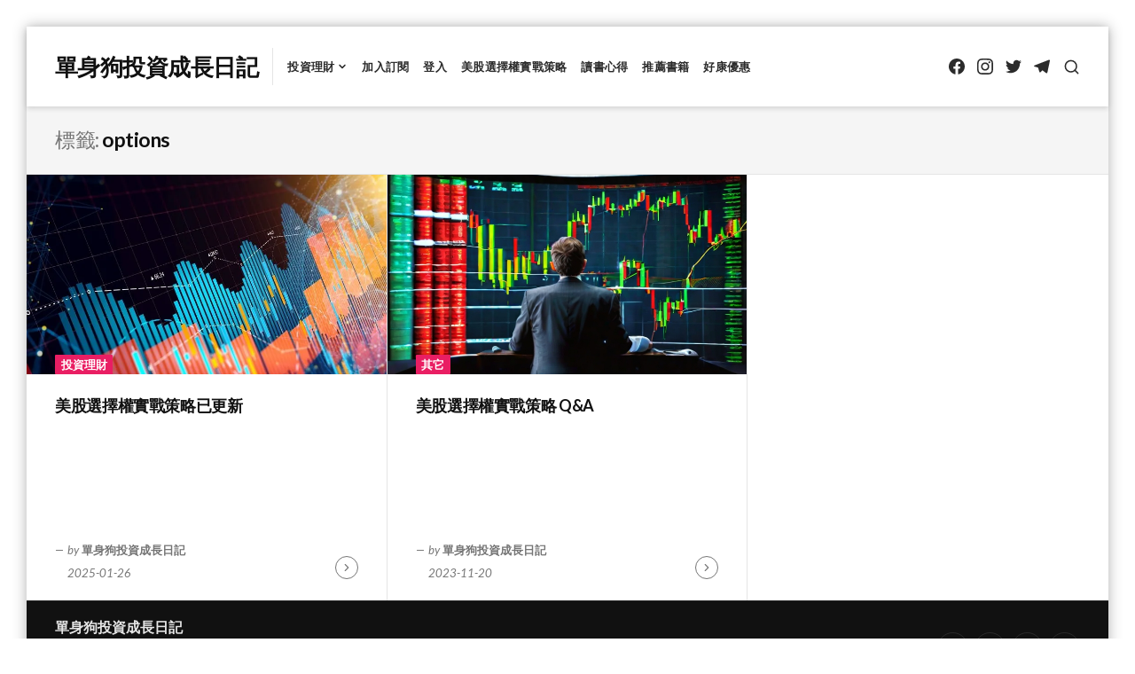

--- FILE ---
content_type: application/javascript; charset=UTF-8
request_url: https://singledoggy.investments/_static/??-eJydkOsKgiEMhm+oJRUR34/oWjys2pennBLdfbMTFUQQKGP4+LxOdcpA0frmkNUo69iwnO8FAu2KrjgNFKcjT5TANsWKsars244iqz05BO2EAKOLbEYHKUJjLFCSF21uxpPt9t8w3OBvaZ4OaGqEXsG0WlN80W/LFXffbmdNDgIGI2ncDNtCuVKSE82MlZ8O+EfSx5F3aNdHenSO2KYmRpv6D3/kSAy8ERK6CevZajmbD6vFsLgABC+bLQ==
body_size: 13580
content:
/*! jQuery Migrate v3.3.2 | (c) OpenJS Foundation and other contributors | jquery.org/license */
"undefined"==typeof jQuery.migrateMute&&(jQuery.migrateMute=!0),function(t){"use strict";"function"==typeof define&&define.amd?define(["jquery"],function(e){return t(e,window)}):"object"==typeof module&&module.exports?module.exports=t(require("jquery"),window):t(jQuery,window)}(function(s,n){"use strict";function e(e){return 0<=function(e,t){for(var r=/^(\d+)\.(\d+)\.(\d+)/,n=r.exec(e)||[],o=r.exec(t)||[],i=1;i<=3;i++){if(+o[i]<+n[i])return 1;if(+n[i]<+o[i])return-1}return 0}(s.fn.jquery,e)}s.migrateVersion="3.3.2",n.console&&n.console.log&&(s&&e("3.0.0")||n.console.log("JQMIGRATE: jQuery 3.0.0+ REQUIRED"),s.migrateWarnings&&n.console.log("JQMIGRATE: Migrate plugin loaded multiple times"),n.console.log("JQMIGRATE: Migrate is installed"+(s.migrateMute?"":" with logging active")+", version "+s.migrateVersion));var r={};function u(e){var t=n.console;s.migrateDeduplicateWarnings&&r[e]||(r[e]=!0,s.migrateWarnings.push(e),t&&t.warn&&!s.migrateMute&&(t.warn("JQMIGRATE: "+e),s.migrateTrace&&t.trace&&t.trace()))}function t(e,t,r,n){Object.defineProperty(e,t,{configurable:!0,enumerable:!0,get:function(){return u(n),r},set:function(e){u(n),r=e}})}function o(e,t,r,n){e[t]=function(){return u(n),r.apply(this,arguments)}}s.migrateDeduplicateWarnings=!0,s.migrateWarnings=[],void 0===s.migrateTrace&&(s.migrateTrace=!0),s.migrateReset=function(){r={},s.migrateWarnings.length=0},"BackCompat"===n.document.compatMode&&u("jQuery is not compatible with Quirks Mode");var i,a,c,d={},l=s.fn.init,p=s.find,f=/\[(\s*[-\w]+\s*)([~|^$*]?=)\s*([-\w#]*?#[-\w#]*)\s*\]/,y=/\[(\s*[-\w]+\s*)([~|^$*]?=)\s*([-\w#]*?#[-\w#]*)\s*\]/g,m=/^[\s\uFEFF\xA0]+|[\s\uFEFF\xA0]+$/g;for(i in s.fn.init=function(e){var t=Array.prototype.slice.call(arguments);return"string"==typeof e&&"#"===e&&(u("jQuery( '#' ) is not a valid selector"),t[0]=[]),l.apply(this,t)},s.fn.init.prototype=s.fn,s.find=function(t){var r=Array.prototype.slice.call(arguments);if("string"==typeof t&&f.test(t))try{n.document.querySelector(t)}catch(e){t=t.replace(y,function(e,t,r,n){return"["+t+r+'"'+n+'"]'});try{n.document.querySelector(t),u("Attribute selector with '#' must be quoted: "+r[0]),r[0]=t}catch(e){u("Attribute selector with '#' was not fixed: "+r[0])}}return p.apply(this,r)},p)Object.prototype.hasOwnProperty.call(p,i)&&(s.find[i]=p[i]);o(s.fn,"size",function(){return this.length},"jQuery.fn.size() is deprecated and removed; use the .length property"),o(s,"parseJSON",function(){return JSON.parse.apply(null,arguments)},"jQuery.parseJSON is deprecated; use JSON.parse"),o(s,"holdReady",s.holdReady,"jQuery.holdReady is deprecated"),o(s,"unique",s.uniqueSort,"jQuery.unique is deprecated; use jQuery.uniqueSort"),t(s.expr,"filters",s.expr.pseudos,"jQuery.expr.filters is deprecated; use jQuery.expr.pseudos"),t(s.expr,":",s.expr.pseudos,"jQuery.expr[':'] is deprecated; use jQuery.expr.pseudos"),e("3.1.1")&&o(s,"trim",function(e){return null==e?"":(e+"").replace(m,"")},"jQuery.trim is deprecated; use String.prototype.trim"),e("3.2.0")&&(o(s,"nodeName",function(e,t){return e.nodeName&&e.nodeName.toLowerCase()===t.toLowerCase()},"jQuery.nodeName is deprecated"),o(s,"isArray",Array.isArray,"jQuery.isArray is deprecated; use Array.isArray")),e("3.3.0")&&(o(s,"isNumeric",function(e){var t=typeof e;return("number"==t||"string"==t)&&!isNaN(e-parseFloat(e))},"jQuery.isNumeric() is deprecated"),s.each("Boolean Number String Function Array Date RegExp Object Error Symbol".split(" "),function(e,t){d["[object "+t+"]"]=t.toLowerCase()}),o(s,"type",function(e){return null==e?e+"":"object"==typeof e||"function"==typeof e?d[Object.prototype.toString.call(e)]||"object":typeof e},"jQuery.type is deprecated"),o(s,"isFunction",function(e){return"function"==typeof e},"jQuery.isFunction() is deprecated"),o(s,"isWindow",function(e){return null!=e&&e===e.window},"jQuery.isWindow() is deprecated")),s.ajax&&(a=s.ajax,c=/(=)\?(?=&|$)|\?\?/,s.ajax=function(){var e=a.apply(this,arguments);return e.promise&&(o(e,"success",e.done,"jQXHR.success is deprecated and removed"),o(e,"error",e.fail,"jQXHR.error is deprecated and removed"),o(e,"complete",e.always,"jQXHR.complete is deprecated and removed")),e},e("4.0.0")||s.ajaxPrefilter("+json",function(e){!1!==e.jsonp&&(c.test(e.url)||"string"==typeof e.data&&0===(e.contentType||"").indexOf("application/x-www-form-urlencoded")&&c.test(e.data))&&u("JSON-to-JSONP auto-promotion is deprecated")}));var g=s.fn.removeAttr,h=s.fn.toggleClass,v=/\S+/g;function j(e){return e.replace(/-([a-z])/g,function(e,t){return t.toUpperCase()})}s.fn.removeAttr=function(e){var r=this;return s.each(e.match(v),function(e,t){s.expr.match.bool.test(t)&&(u("jQuery.fn.removeAttr no longer sets boolean properties: "+t),r.prop(t,!1))}),g.apply(this,arguments)};var Q,b=!(s.fn.toggleClass=function(t){return void 0!==t&&"boolean"!=typeof t?h.apply(this,arguments):(u("jQuery.fn.toggleClass( boolean ) is deprecated"),this.each(function(){var e=this.getAttribute&&this.getAttribute("class")||"";e&&s.data(this,"__className__",e),this.setAttribute&&this.setAttribute("class",!e&&!1!==t&&s.data(this,"__className__")||"")}))}),w=/^[a-z]/,x=/^(?:Border(?:Top|Right|Bottom|Left)?(?:Width|)|(?:Margin|Padding)?(?:Top|Right|Bottom|Left)?|(?:Min|Max)?(?:Width|Height))$/;s.swap&&s.each(["height","width","reliableMarginRight"],function(e,t){var r=s.cssHooks[t]&&s.cssHooks[t].get;r&&(s.cssHooks[t].get=function(){var e;return b=!0,e=r.apply(this,arguments),b=!1,e})}),s.swap=function(e,t,r,n){var o,i,a={};for(i in b||u("jQuery.swap() is undocumented and deprecated"),t)a[i]=e.style[i],e.style[i]=t[i];for(i in o=r.apply(e,n||[]),t)e.style[i]=a[i];return o},e("3.4.0")&&"undefined"!=typeof Proxy&&(s.cssProps=new Proxy(s.cssProps||{},{set:function(){return u("JQMIGRATE: jQuery.cssProps is deprecated"),Reflect.set.apply(this,arguments)}})),s.cssNumber||(s.cssNumber={}),Q=s.fn.css,s.fn.css=function(e,t){var r,n,o=this;return e&&"object"==typeof e&&!Array.isArray(e)?(s.each(e,function(e,t){s.fn.css.call(o,e,t)}),this):("number"==typeof t&&(r=j(e),n=r,w.test(n)&&x.test(n[0].toUpperCase()+n.slice(1))||s.cssNumber[r]||u('Number-typed values are deprecated for jQuery.fn.css( "'+e+'", value )')),Q.apply(this,arguments))};var A,k,S,M,N=s.data;s.data=function(e,t,r){var n,o,i;if(t&&"object"==typeof t&&2===arguments.length){for(i in n=s.hasData(e)&&N.call(this,e),o={},t)i!==j(i)?(u("jQuery.data() always sets/gets camelCased names: "+i),n[i]=t[i]):o[i]=t[i];return N.call(this,e,o),t}return t&&"string"==typeof t&&t!==j(t)&&(n=s.hasData(e)&&N.call(this,e))&&t in n?(u("jQuery.data() always sets/gets camelCased names: "+t),2<arguments.length&&(n[t]=r),n[t]):N.apply(this,arguments)},s.fx&&(S=s.Tween.prototype.run,M=function(e){return e},s.Tween.prototype.run=function(){1<s.easing[this.easing].length&&(u("'jQuery.easing."+this.easing.toString()+"' should use only one argument"),s.easing[this.easing]=M),S.apply(this,arguments)},A=s.fx.interval||13,k="jQuery.fx.interval is deprecated",n.requestAnimationFrame&&Object.defineProperty(s.fx,"interval",{configurable:!0,enumerable:!0,get:function(){return n.document.hidden||u(k),A},set:function(e){u(k),A=e}}));var R=s.fn.load,H=s.event.add,C=s.event.fix;s.event.props=[],s.event.fixHooks={},t(s.event.props,"concat",s.event.props.concat,"jQuery.event.props.concat() is deprecated and removed"),s.event.fix=function(e){var t,r=e.type,n=this.fixHooks[r],o=s.event.props;if(o.length){u("jQuery.event.props are deprecated and removed: "+o.join());while(o.length)s.event.addProp(o.pop())}if(n&&!n._migrated_&&(n._migrated_=!0,u("jQuery.event.fixHooks are deprecated and removed: "+r),(o=n.props)&&o.length))while(o.length)s.event.addProp(o.pop());return t=C.call(this,e),n&&n.filter?n.filter(t,e):t},s.event.add=function(e,t){return e===n&&"load"===t&&"complete"===n.document.readyState&&u("jQuery(window).on('load'...) called after load event occurred"),H.apply(this,arguments)},s.each(["load","unload","error"],function(e,t){s.fn[t]=function(){var e=Array.prototype.slice.call(arguments,0);return"load"===t&&"string"==typeof e[0]?R.apply(this,e):(u("jQuery.fn."+t+"() is deprecated"),e.splice(0,0,t),arguments.length?this.on.apply(this,e):(this.triggerHandler.apply(this,e),this))}}),s.each("blur focus focusin focusout resize scroll click dblclick mousedown mouseup mousemove mouseover mouseout mouseenter mouseleave change select submit keydown keypress keyup contextmenu".split(" "),function(e,r){s.fn[r]=function(e,t){return u("jQuery.fn."+r+"() event shorthand is deprecated"),0<arguments.length?this.on(r,null,e,t):this.trigger(r)}}),s(function(){s(n.document).triggerHandler("ready")}),s.event.special.ready={setup:function(){this===n.document&&u("'ready' event is deprecated")}},s.fn.extend({bind:function(e,t,r){return u("jQuery.fn.bind() is deprecated"),this.on(e,null,t,r)},unbind:function(e,t){return u("jQuery.fn.unbind() is deprecated"),this.off(e,null,t)},delegate:function(e,t,r,n){return u("jQuery.fn.delegate() is deprecated"),this.on(t,e,r,n)},undelegate:function(e,t,r){return u("jQuery.fn.undelegate() is deprecated"),1===arguments.length?this.off(e,"**"):this.off(t,e||"**",r)},hover:function(e,t){return u("jQuery.fn.hover() is deprecated"),this.on("mouseenter",e).on("mouseleave",t||e)}});function T(e){var t=n.document.implementation.createHTMLDocument("");return t.body.innerHTML=e,t.body&&t.body.innerHTML}function P(e){var t=e.replace(O,"<$1></$2>");t!==e&&T(e)!==T(t)&&u("HTML tags must be properly nested and closed: "+e)}var O=/<(?!area|br|col|embed|hr|img|input|link|meta|param)(([a-z][^\/\0>\x20\t\r\n\f]*)[^>]*)\/>/gi,q=s.htmlPrefilter;s.UNSAFE_restoreLegacyHtmlPrefilter=function(){s.htmlPrefilter=function(e){return P(e),e.replace(O,"<$1></$2>")}},s.htmlPrefilter=function(e){return P(e),q(e)};var D,_=s.fn.offset;s.fn.offset=function(){var e=this[0];return!e||e.nodeType&&e.getBoundingClientRect?_.apply(this,arguments):(u("jQuery.fn.offset() requires a valid DOM element"),arguments.length?this:void 0)},s.ajax&&(D=s.param,s.param=function(e,t){var r=s.ajaxSettings&&s.ajaxSettings.traditional;return void 0===t&&r&&(u("jQuery.param() no longer uses jQuery.ajaxSettings.traditional"),t=r),D.call(this,e,t)});var E,F,J=s.fn.andSelf||s.fn.addBack;return s.fn.andSelf=function(){return u("jQuery.fn.andSelf() is deprecated and removed, use jQuery.fn.addBack()"),J.apply(this,arguments)},s.Deferred&&(E=s.Deferred,F=[["resolve","done",s.Callbacks("once memory"),s.Callbacks("once memory"),"resolved"],["reject","fail",s.Callbacks("once memory"),s.Callbacks("once memory"),"rejected"],["notify","progress",s.Callbacks("memory"),s.Callbacks("memory")]],s.Deferred=function(e){var i=E(),a=i.promise();return i.pipe=a.pipe=function(){var o=arguments;return u("deferred.pipe() is deprecated"),s.Deferred(function(n){s.each(F,function(e,t){var r="function"==typeof o[e]&&o[e];i[t[1]](function(){var e=r&&r.apply(this,arguments);e&&"function"==typeof e.promise?e.promise().done(n.resolve).fail(n.reject).progress(n.notify):n[t[0]+"With"](this===a?n.promise():this,r?[e]:arguments)})}),o=null}).promise()},e&&e.call(i,i),i},s.Deferred.exceptionHook=E.exceptionHook),s});
;
(function( $ ) {
	'use strict';

	/**
	 * All of the code for your public-facing JavaScript source
	 * should reside in this file.
	 *
	 * Note: It has been assumed you will write jQuery code here, so the
	 * $ function reference has been prepared for usage within the scope
	 * of this function.
	 *
	 * This enables you to define handlers, for when the DOM is ready:
	 *
	 * $(function() {
	 *
	 * });
	 *
	 * When the window is loaded:
	 *
	 * $( window ).load(function() {
	 *
	 * });
	 *
	 * ...and/or other possibilities.
	 *
	 * Ideally, it is not considered best practise to attach more than a
	 * single DOM-ready or window-load handler for a particular page.
	 * Although scripts in the WordPress core, Plugins and Themes may be
	 * practising this, we should strive to set a better example in our own work.
	 */

})( jQuery );
;
// Init LikeBtn
(function(d, e, s) {
    /// Load script if it has not been loaded in footer
    if (typeof(likebtn_wl) == "undefined") {
        a = d.createElement(e);
        m = d.getElementsByTagName(e)[0];
        a.async = 1;
        a.src = s;
        m.parentNode.insertBefore(a, m);
    }
    likebtn_init();
})(document, 'script', '//w.likebtn.com/js/w/widget.js');

function likebtn_init()
{
    if (typeof(LikeBtn) != "undefined") {
        LikeBtn.init();
    }
    setTimeout(likebtn_init, 250);
}

// Call ajax handler and custom event handler if set
function likebtn_eh(event)
{
    var old_type = 0;

    // Call custom event_handler if set
    if (event.wrapper) {
        var custom_eh = event.wrapper.getAttribute('data-custom_eh');
        if (custom_eh) {
            var callback = window[custom_eh];
            if (typeof(callback) === 'function') {
                try {
                    callback(event);
                } catch(e) {
                    likebtn_log("Error occured calling event handler function '" + custom_eh + "': " + e.message);
                }
            }
        }
    }

    var modal_content = event.wrapper.getAttribute('data-clk_modal');
    if (event.type === "likebtn.click" && modal_content) {
        likebtn_modal(modal_content);
        return;
    }

    // Do not send ajax request if proxy request is being sent
    if (typeof(event.settings.prx) !== "undefined" && event.settings.prx) {
        return;
    }

    var type = 0;

    if (event.type === "likebtn.like") {
        type = 1;
    } else if (event.type === "likebtn.dislike") {
        type = -1;
    } else if (event.type === "likebtn.unlike") {
        old_type = 1;
        type = 0;
    } else if (event.type === "likebtn.undislike") {
        old_type = -1;
        type = 0;
    } else {
        return;
    }

    // Check if ajax data is set using wp_localize_script
    if (typeof(likebtn_eh_data) === "undefined") {
        likebtn_log('likebtn_eh_data not set');
        return;
    }

    // Ajax
    var data = {
        action: 'likebtn_event_handler',
        old_type: old_type,
        type: type,
        identifier: event.settings.identifier,
        security: likebtn_eh_data.security
    };

    // since 2.8 ajaxurl is always defined in the admin header and points to admin-ajax.php
    likebtn_ajax(likebtn_eh_data.ajaxurl, data, function() {
        if (this.readyState == XMLHttpRequest.DONE ) {
            if (this.status == 200) {
               var response = JSON.parse(this.responseText);

               if (response) {
                    if (response.result && response.result == 'success') {

                    } else {
                        var msg = 'Error sending ajax request';
                        if (response.message) {
                            msg += ': '+response.message;
                        }
                        likebtn_log(msg);
                    }
                } else {
                    likebtn_log('Error parsing ajax response');
                }
            } else {
                likebtn_log('Error sending ajax request');
           }
        }
    });
}

// Send ajax request to the server
function likebtn_ajax(url, data, callback, method)
{
    var xmlhttp;

    if (typeof(method) === "undefined") {
        method = "POST";
    }

    if (window.XMLHttpRequest) {
        // code for IE7+, Firefox, Chrome, Opera, Safari
        xmlhttp = new XMLHttpRequest();
    } else {
        // code for IE6, IE5
        xmlhttp = new ActiveXObject("Microsoft.XMLHTTP");
    }

    xmlhttp.onreadystatechange = callback;

    xmlhttp.open(method, url, true);
    xmlhttp.setRequestHeader('Content-type', 'application/x-www-form-urlencoded');
    xmlhttp.send(likebtn_http_build_query(data));
}

// Log a message
function likebtn_log(msg)
{
    if (typeof(console) !== "undefined") {
        console.log(msg);
    }
}

// Convert array to params string
function likebtn_http_build_query(params) {
    var lst = [];
    for (var key in params) {
        if (params.hasOwnProperty(key)) {
            lst.push(encodeURIComponent(key)+"="+encodeURIComponent(params[key]));
        }
    }
    return lst.join("&");
}

// Display modal window
function likebtn_modal(content)
{
    if (typeof(window['likebtn_modal_popup']) !== "undefined") {
        window['likebtn_modal_popup'].open();
        return;
    }
    var html = 
    '<div class="likebtn-mdl-wrapper">'+
      '<div class="likebtn-mdl-content">'+
        '<div class="likebtn-mdl-title">'+
          '<button type="button" class="likebtn-mdl-close">&times;</button>'+
          //'<h3>&nbsp;</h3>'+
        '</div>'+
        '<div class="likebtn-mdl-body">'+
          '<p>'+content+'</p>'+
        '</div>'+
      '</div>'+
    '</div>';

    var popup_el = document.createElement('div');
    popup_el.innerHTML = html;
    if (popup_el.childNodes[0]) {
        popup_el = popup_el.childNodes[0];
    }
    document.body.appendChild(popup_el);

    // As a native plugin
    window['likebtn_modal_popup'] = new Popup(popup_el, {
        width: 400,
        height: 300,
        closeBtnClass: 'likebtn-mdl-close'
    });

    window['likebtn_modal_popup'].open();
}

// Simple Popup
// http://www.cssscript.com/simple-clean-popup-window-with-pure-javascript-simple-popup/
!function(t,e){e(0,t)}(this,function(t,e){"use strict";function n(t,e){return this instanceof n?(this.opts=f({},f(c,e)),this.el=t,void this.init()):new n(t,e)}var i=window,o=document,s=o.documentElement,c={width:500,height:400,offsetX:0,offsetY:0,zIndex:999,closeBtnClass:"popup-close"},f=function(t,e){for(var n in e)e.hasOwnProperty(n)&&(t[n]=e[n]);return t},u=function(){return i.innerWidth||s.clientWidth},r=function(){return i.innerHeight||s.clientHeight},h=function(){return i.pageXOffset||s.scrollLeft},l=function(){return i.pageYOffset||s.scrollTop},a=function(t,e){if(e=e||o,e.getElementsByClassName)return e.getElementsByClassName(t);for(var n=[],i=new RegExp("^|\\s+"+t+"\\s+|$"),s=e.getElementsByTagName("*"),c=0,f=s.length;f>c;c++)i.test(s[c].className)&&n.push(s[c]);return n},p=function(t,e,n){t.addEventListener?t.addEventListener(e,n,!1):t.attachEvent("on"+e,n)};return f(n.prototype,{init:function(){var t=this.opts;f(this.el.style,{position:"absolute",width:t.width+"px",height:'auto',zIndex:t.zIndex}),this.bindEvent()},bindEvent:function(){var t=a(this.opts.closeBtnClass)[0],e=this;p(t,"click",function(){e.close()}),p(o,"keydown",function(t){t=t||window.event;var n=t.which||t.keyCode;27===n&&e.close()}),p(i,"resize",function(){e.setPosition()})},open:function(){this.el.style.display="block",this.setPosition()},close:function(){this.el.style.display="none"},setPosition:function(){var t=this.opts,e=l()+Math.max(0,(r()-t.height)/2),n=h()+Math.max(0,(u()-t.width)/2);f(this.el.style,{top:e+t.offsetY+"px",left:n+t.offsetX+"px"})}}),t&&t.fn?t.fn.popup=function(e){var i=[];return this.each(function(t,o){i.push(new n(o,e))}),{open:function(){t.each(i,function(t,e){e.open()})},close:function(){t.each(i,function(t,e){e.close()})}}}:e&&(e.Popup=n),n});;
/**
 * Define global variables so that the core plugin and 3rd party plugins can use them
 *
 */

// Paid Member Subscription submit buttons
var pms_payment_buttons

// Field wrappers
var $pms_auto_renew_field

// Checked Subscription
var $pms_checked_subscription
var $pms_checked_paygate

// Unavailable gateways message
var $pms_gateways_not_available

// Text placeholder for the payment buttons while processing
var pms_payment_button_loading_placeholder_text

// Form object
var $pms_form

// WPPB Email Confirmation
var is_pb_email_confirmation_on

// Billing Fields
var $pms_section_billing_details

/**
 * Core plugin
 *
 */
jQuery( function($) {

    if( window.history.replaceState ) {

        currentURL = window.location.href;

        currentURL = pms_remove_query_arg( 'pmsscscd', currentURL );
        currentURL = pms_remove_query_arg( 'pmsscsmsg', currentURL );
        currentURL = pms_remove_query_arg( 'pms_gateway_payment_action', currentURL );
        currentURL = pms_remove_query_arg( 'pms_gateway_payment_id', currentURL );

        if ( currentURL != window.location.href )
            window.history.replaceState( null, null, currentURL );
    }


    /*
     * Strips one query argument from a given URL string
     *
     */
    function pms_remove_query_arg( key, sourceURL ) {

        var rtn = sourceURL.split("?")[0],
            param,
            params_arr = [],
            queryString = (sourceURL.indexOf("?") !== -1) ? sourceURL.split("?")[1] : "";

        if (queryString !== "") {
            params_arr = queryString.split("&");
            for (var i = params_arr.length - 1; i >= 0; i -= 1) {
                param = params_arr[i].split("=")[0];
                if (param === key) {
                    params_arr.splice(i, 1);
                }
            }

            rtn = rtn + "?" + params_arr.join("&");

        }

        if(rtn.split("?")[1] == "") {
            rtn = rtn.split("?")[0];
        }

        return rtn;
    }

    // Paid Member Subscriptions submit buttons
    pms_payment_buttons  = 'input[name=pms_register], '
    pms_payment_buttons += 'input[name=pms_new_subscription], '
    pms_payment_buttons += 'input[name=pms_change_subscription], '
    pms_payment_buttons += 'input[name=pms_upgrade_subscription], '
    pms_payment_buttons += 'input[name=pms_renew_subscription], '
    pms_payment_buttons += 'input[name=pms_confirm_retry_payment_subscription], '
    pms_payment_buttons += '#pms-paypal-express-confirmation-form input[type="submit"], '

    // Profile Builder submit buttons
    pms_payment_buttons += '.wppb-register-user input[name=register]'

    // Subscription pland ans payment gateway selectors
    var subscription_plan_selector = 'input[name=subscription_plans]'
    var paygate_selector           = 'input.pms_pay_gate'

    var settings_recurring = $('input[name="pms_default_recurring"]').val()
    
    $pms_section_billing_details = $('.pms-section-billing-details')
    is_pb_email_confirmation_on  = $pms_section_billing_details.siblings('.pms-email-confirmation-payment-message').length > 0 ? true : false

    // Field wrappers
    $pms_auto_renew_field = jQuery( '.pms-subscription-plan-auto-renew' )

    // Checked Subscription
    $pms_checked_subscription = jQuery( subscription_plan_selector + '[type=radio]' ).length > 0 ? jQuery( subscription_plan_selector + '[type=radio]:checked' ) : jQuery( subscription_plan_selector + '[type=hidden]' )
    $pms_checked_paygate      = jQuery( paygate_selector + '[type=radio]' ).length > 0 ? jQuery( paygate_selector + '[type=radio]:checked' ) : jQuery( paygate_selector + '[type=hidden]' )

    // Unavailable gateways message
    $pms_gateways_not_available = jQuery( '#pms-gateways-not-available' )

    pms_payment_button_loading_placeholder_text = $('#pms-submit-button-loading-placeholder-text').text()

    /*
     * Hide "automatically renew subscription" checkbox for manual payment gateway
     *
     */
    jQuery(document).ready( function() {

        /**
         * Set checked payment gateway when clicking on a payment gateway radio
         *
         */
        $( document ).on( 'click', paygate_selector, function() {

            if( $(this).is(':checked') )
                $pms_checked_paygate = $(this)

            // Show / hide the credit card details
            if( $pms_checked_paygate.data('type') == 'credit_card' ) {

                $('.pms-credit-card-information').show()
                $('.pms-billing-details').show()

            } else {

                $('.pms-credit-card-information').hide()
                $('.pms-billing-details').hide()

            }

            // Show billing fields
            handle_billing_fields_display()

        })


        /**
         * Handle auto-renew checkbox and payment gateways display when clicking on a subscription plan
         *
         */
        $( document ).on( 'click', subscription_plan_selector + '[type=radio], ' + subscription_plan_selector + '[type="hidden"]', function() {

            if( $(this).is(':checked') )
                $pms_checked_subscription = $(this)

            if( typeof $pms_form == 'undefined' )
                $pms_form = $(this).closest('form')

            handle_auto_renew_field_display()
            handle_payment_gateways_display()

            // Show billing fields
            handle_billing_fields_display()

        })

        /**
         * Handle the auto renew checkbox field display in the page
         *
         */
        function handle_auto_renew_field_display() {

            if ( $pms_checked_subscription.data('recurring') == 1 && $pms_checked_paygate.data('recurring') != 'undefined' )
                $pms_auto_renew_field.show()
            else
                $pms_auto_renew_field.hide()


            if ($pms_checked_subscription.data('recurring') == 0) {

                if (settings_recurring == 1)
                    $pms_auto_renew_field.show()

            }

            if ( ( $pms_checked_subscription.data('fixed_membership') == 'on' && $pms_checked_subscription.data('allow_renew') != 'on' ) || $pms_checked_subscription.data('recurring') == 2 || $pms_checked_subscription.data('recurring') == 3 ) {
                $pms_auto_renew_field.hide()
            }

            if ( ( $pms_checked_subscription.data('fixed_membership') != 'on' && $pms_checked_subscription.data('duration') == 0 ) || $pms_checked_subscription.data('price') == 0 ) {

                if ( typeof $pms_checked_subscription.data('discountedPrice') == 'undefined' )
                    $pms_auto_renew_field.hide()
                else if ( typeof $pms_checked_subscription.data('isFullDiscount') != 'undefined' && $pms_checked_subscription.data('isFullDiscount') == true && $pms_checked_subscription.data('discountRecurringPayments') == 1 )
                    $pms_auto_renew_field.hide()

            }

            // show auto-renew checkbox for pro-rated plans that recur
            if ( $pms_checked_subscription.data('recurring') != 'undefined' && $pms_checked_subscription.data('recurring') != 3 && $pms_checked_subscription.data('recurring') != 2 ) {
                
                if ( $pms_checked_subscription.data('fixed_membership') != 'on' || ( $pms_checked_subscription.data('fixed_membership') == 'on' && $pms_checked_subscription.data('allow_renew') == 'on' ) ){

                    if (typeof $pms_checked_subscription.data('prorated_discount') != 'undefined' && $pms_checked_subscription.data('prorated_discount') > 0)
                        $pms_auto_renew_field.show()

                }

            }

        }


        /**
         * Handle the payment gateways radio buttons field display in the page
         *
         */
        function handle_payment_gateways_display() {

            // Before anything we display all gateways
            $('#pms-paygates-wrapper').show()
            $(paygate_selector).removeAttr('disabled')
            $(paygate_selector).closest('label').show()


            // Support for "trial"
            if ( $.pms_plan_has_trial() ) {
                $(paygate_selector + ':not([data-trial])').attr('disabled', true);
                $(paygate_selector + ':not([data-trial])').closest('label').hide();

            }


            // Support for "sign_up_fee"
            if ( $.pms_plan_has_signup_fee() ) {

                $(paygate_selector + ':not([data-sign_up_fee])').attr('disabled', true);
                $(paygate_selector + ':not([data-sign_up_fee])').closest('label').hide();

            }


            // Support for "recurring"
            if ($pms_checked_subscription.data('recurring') == 2) {

                $(paygate_selector + ':not([data-recurring])').attr('disabled', true);
                $(paygate_selector + ':not([data-recurring])').closest('label').hide();


            } else if ($pms_checked_subscription.data('recurring') == 1) {

                if ($pms_auto_renew_field.find('input[type=checkbox]').is(':checked')) {
                    $(paygate_selector + ':not([data-recurring])').attr('disabled', true);
                    $(paygate_selector + ':not([data-recurring])').closest('label').hide();
                }

            } else if (!$pms_checked_subscription.data('recurring')) {

                if (settings_recurring == 1) {
                    if ($pms_auto_renew_field.find('input[type=checkbox]').is(':checked')) {
                        $(paygate_selector + ':not([data-recurring])').attr('disabled', true);
                        $(paygate_selector + ':not([data-recurring])').closest('label').hide();
                    }
                } else if (settings_recurring == 2) {

                    $(paygate_selector + ':not([data-recurring])').attr('disabled', true);
                    $(paygate_selector + ':not([data-recurring])').closest('label').hide();

                }

            }


            // Select the first first available payment gateway by default after hiding the gateways
            if ($(paygate_selector + ':not([disabled]):checked').length == 0)
                $(paygate_selector + ':not([disabled])').first().trigger('click');



            if ($(paygate_selector).length > 0) {

                /**
                 * Handle case where no payment gateways are available
                 *
                 */
                if ($(paygate_selector + ':not([disabled])').length == 0) {

                    // Display the "no payment gateways are available" message
                    $pms_gateways_not_available.show();

                    // Hide credit card fields
                    $('.pms-credit-card-information').hide();
                    $('.pms-billing-details').hide();

                    // Disable submit button
                    if ($pms_checked_subscription.data('price') != 0) {

                        if ($pms_checked_subscription.length != 0)
                            $(pms_payment_buttons).attr('disabled', true).addClass('pms-submit-disabled');

                    }

                    /**
                     * Handle case where payment gateways are available for selection
                     *
                     */
                } else {

                    // Hide the "no payment gateways are available" message
                    $pms_gateways_not_available.hide();

                    // Show credit card fields if the selected payment gateway supports credit cards
                    if ($(paygate_selector + ':not([disabled]):checked[data-type="credit_card"]').length > 0) {
                        $('.pms-credit-card-information').show();
                        $('.pms-billing-details').show();
                    }

                    // Enable submit button
                    if ($pms_checked_subscription.length != 0)
                        $(pms_payment_buttons).attr('disabled', false).removeClass('pms-submit-disabled');

                }

            }


            // Hide credit card fields if it's a free plan
            if ( $pms_checked_subscription.data('price') == 0 && !$.pms_plan_has_signup_fee() ) {

                if ( $.pms_plan_is_prorated() ){

                    if ( $.pms_checkout_is_recurring() ){
                        
                        if( typeof $pms_form != 'undefined' )
                            $.pms_show_payment_fields( $pms_form )

                        return
                    }

                }

                $('#pms-paygates-wrapper').hide()
                $(paygate_selector).attr('disabled', true)
                $(paygate_selector).closest('label').hide()

                $('.pms-credit-card-information').hide()
                $('.pms-billing-details').hide()

            }

        }

        /**
         * Handle the display of recurring period information for subscription plans
         * e.g. pro-rate scenario with free time for a subscription that needs to recur
         *
         */
        function handle_plan_recurring_duration_display() {

            if ( !( $( '#pms-change-subscription-form' ).length > 0 ) )
                return
            
            $( 'input[name="subscription_plans"]' ).each( function( index, plan ){
                
                // don't do anything for plans that do not recur or if they don't have a prorated discount
                if ( $(plan).data('recurring') == 3 || ( typeof $(plan).data('prorated_discount') == 'undefined' || $(plan).data('prorated_discount') == 0 ) )
                    return

                // show recurring data for plans that always recur
                if ( ( $(plan).data('recurring') == 2 || settings_recurring == 2 || $('input[name="pms_recurring"]', $pms_auto_renew_field).prop('checked') ) && $( '.pms-subscription-plan-price__recurring', $(plan).parent() ) )
                    $( '.pms-subscription-plan-price__recurring', $(plan).parent() ).show()
                else
                    $( '.pms-subscription-plan-price__recurring', $(plan).parent() ).hide()
                
            })

        }

        /**
         * Show billing fields if necessary
         */
        function handle_billing_fields_display(){

            if( !( $pms_section_billing_details.length > 0 ) )
                return

            if ( $pms_checked_subscription.length > 0 && !is_pb_email_confirmation_on && $pms_checked_subscription.data('price') != 0 )
                $pms_section_billing_details.show()

        }


        /**
         * Disable the form submit button when the form is submitted
         *
         */
        jQuery(document).on( 'submit', '.pms-form', disable_form_submit_button )

        if( jQuery( '.wppb-register-user' ).length > 0 && jQuery( '.wppb-register-user .wppb-subscription-plans' ).length > 0 )
            jQuery(document).on('submit', '.wppb-register-user', disable_form_submit_button)

        function disable_form_submit_button( e ){

            var target_button = jQuery( 'input[type="submit"], button[type="submit"]', jQuery(this) ).not('#pms-apply-discount').not('input[name="pms_redirect_back"]')[0]

            if ( $(target_button).hasClass('pms-submit-disabled') )
                return false

            $(target_button).data('original-value', $(target_button).val())

            // Replace the button text with the placeholder
            if (pms_payment_button_loading_placeholder_text.length > 0) {

                $(target_button).addClass('pms-submit-disabled').val(pms_payment_button_loading_placeholder_text)

                if ($(target_button).is('button'))
                    $(target_button).text(pms_payment_button_loading_placeholder_text)

            }

        }


        /**
         * Trigger a click on the checked subscription plan when checking / unchecking the
         * auto-renew checkbox as this also takes into account whether the auto-renew field
         * is checked, thus hiding the unneeded payment gateways
         *
         */
        $pms_auto_renew_field.click( function() {

            handle_auto_renew_field_display()
            handle_payment_gateways_display()
            handle_plan_recurring_duration_display()

        });


        /**
         * Trigger a click on the selected subscription plan so that
         * the rest of the checkout interfacte changes
         *
         */
        handle_auto_renew_field_display()
        handle_payment_gateways_display()
        handle_plan_recurring_duration_display()

        /**
         * Show the paygates inner wrapper
         *
         */
        $( '#pms-paygates-inner' ).css( 'visibility', 'visible' );

        /**
         * Compatibility when the form is placed inside an Elementor Popup
         */
        jQuery(document).on('elementor/popup/show', function () {

            handle_auto_renew_field_display()
            handle_payment_gateways_display()
            handle_plan_recurring_duration_display()

            $('#pms-paygates-inner').css('visibility', 'visible');

        })

        /**
         * WPPB Conditional Logic compatibility
         */
        if( $( '.wppb-subscription-plans').length != 0 ){

            // if there are 2 or more plans in the form, since they use the same meta name, only the LAST field from the
            // PB Form Fields interface will have a default values selected, but we have no idea which field is displayed
            // so we need to make sure the visible one has it's default plan selected
            pmsHandleDefaultWPPBFormSelectedPlanOnLoad()
            pmsHandleGatewaysDisplayRemove()

            $(document).on( "wppbRemoveRequiredAttributeEvent", pmsHandleGatewaysDisplayRemove )

            function pmsHandleGatewaysDisplayRemove( event = '' ) {

                if( $( '#pms-paygates-wrapper' ).is( ':hidden' ) )
                    return

                if( event != '' ){
                    var element = event.target

                    if ( typeof $(element).attr('conditional-name') == 'undefined' || $(element).attr('conditional-name') != 'subscription_plans' )
                        return
                }

                var visible_plans = false

                $('.wppb-subscription-plans').each( function( index, item ){
  
                    if( $( item ).is( ':visible' ) ){

                        var only_free_plans = true

                        $( '.pms-subscription-plan input[name="subscription_plans"]', $( item ) ).each( function( index, item ){

                            if( $( item ).data('price') && $( item ).data('price') > 0 ){
                                only_free_plans = false
                                return false
                            }

                        })

                        if( only_free_plans )
                            visible_plans = false
                        else
                            visible_plans = true

                        return false
                    }

                })

                if( visible_plans === false ){
                    $('#pms-paygates-wrapper').hide()
                    $( paygate_selector ).attr( 'disabled', true )
                    $( paygate_selector ).closest( 'label' ).hide()

                    $('.pms-credit-card-information').hide()
                    $('.pms-billing-details').hide()

                    $('.pms-price-breakdown__holder').hide()
                } else {
                    pmsHandleDefaultWPPBFormSelectedPlanOnLoad()
                }

            }

            function pmsHandleDefaultWPPBFormSelectedPlanOnLoad() {

                if( !( jQuery( '#wppb-register-user' ).length > 0 ) )
                    return

                // 2 or more plans in the form
                if( !( jQuery( '.wppb-subscription-plans').length > 1 ) )
                    return

                jQuery('.wppb-subscription-plans' ).each( function(){

                    if( jQuery( this ).is( ':visible' ) ){

                        jQuery( this ).find("input[name=\'subscription_plans\']").each(function (index, item) {

                            if ( typeof jQuery(item).data("default-selected") != "undefined" && jQuery(item).data("default-selected") == true ) {
                                jQuery(item).prop("checked", "checked")
                                jQuery(item).trigger("click")
                            }

                        })

                        return
                    }

                })

            }

        }

        /**
         * On the Change Subscription form change the button name based on which plans group the user clicks
         */
        if( $('#pms-change-subscription-form').length > 0 ){

            if ( $pms_checked_subscription.closest('.pms-upgrade__group').hasClass('pms-upgrade__group--upgrade') ){
                
                $('#pms-change-subscription-form input[name="pms_change_subscription"]').val($('#pms-change-subscription-form input[name="pms_button_name_upgrade"]').val())
                $('#pms-change-subscription-form input[name="form_action"]').val($('#pms-change-subscription-form input[data-name="upgrade_subscription"]').val())

            } else if ( $pms_checked_subscription.closest('.pms-upgrade__group').hasClass('pms-upgrade__group--downgrade') ){ 

                $('#pms-change-subscription-form input[name="pms_change_subscription"]').val($('#pms-change-subscription-form input[name="pms_button_name_downgrade"]').val())
                $('#pms-change-subscription-form input[name="form_action"]').val($('#pms-change-subscription-form input[data-name="downgrade_subscription"]').val())

            }

            $('#pms-change-subscription-form .pms-upgrade__group--upgrade .pms-subscription-plan input').on('click', function () {

                $('#pms-change-subscription-form input[name="pms_change_subscription"]').val($('#pms-change-subscription-form input[name="pms_button_name_upgrade"]').val())
                $('#pms-change-subscription-form input[name="form_action"]').val($('#pms-change-subscription-form input[data-name="upgrade_subscription"]').val())

            })

            $('#pms-change-subscription-form .pms-upgrade__group--downgrade .pms-subscription-plan input').on('click', function () {

                $('#pms-change-subscription-form input[name="pms_change_subscription"]').val($('#pms-change-subscription-form input[name="pms_button_name_downgrade"]').val())
                $('#pms-change-subscription-form input[name="form_action"]').val($('#pms-change-subscription-form input[data-name="downgrade_subscription"]').val())

            })

            $('#pms-change-subscription-form .pms-upgrade__group--change .pms-subscription-plan input').on('click', function () {

                $('#pms-change-subscription-form input[name="pms_change_subscription"]').val($('#pms-change-subscription-form input[name="pms_button_name_change"]').val())
                $('#pms-change-subscription-form input[name="form_action"]').val('')

            })

        }

    })


    /*
     * Add field error for a given element name
     *
     */
    $.pms_add_field_error = function( error, field_name ) {

        if( error == '' || error == 'undefined' || field_name == '' || field_name == 'undefined' )
            return false;

        $field          = $('[name=' + field_name + ']');
        $field_wrapper  = $field.closest('.pms-field');

        error = '<p>' + error + '</p>';

        if( $field_wrapper.find('.pms_field-errors-wrapper').length > 0 )
            $field_wrapper.find('.pms_field-errors-wrapper').html( error );
        else
            $field_wrapper.append('<div class="pms_field-errors-wrapper pms-is-js">' + error + '</div>');

    }

    $.pms_add_general_error = function( error ){
        if( error == '' || error == 'undefined' )
            return false

        var target = $('.pms-form')

        target.prepend( '<div class="pms_field-errors-wrapper pms-is-js"><p>' + error + '</p></div>' )
    }

    $.pms_add_subscription_plans_error = function( error ){
        if( error == '' || error == 'undefined' )
            return false

        $('<div class="pms_field-errors-wrapper pms-is-js"><p>' + error + '</p></div>').insertBefore( '#pms-paygates-wrapper' )
    }

    /*
     * Clear all field errors added with js
     *
     */
    $.pms_clean_field_errors = function() {

        $('.pms_field-errors-wrapper.pms-is-js').remove();

    }
    
    /**
     * Check if a plan has trial enabled
     */
    $.pms_plan_has_trial = function( element = null ) {

        if( element == null )
            element = $pms_checked_subscription

        if (typeof element.data('trial') == 'undefined' || element.data('trial') == '0' )
            return false

        return true

    }
    
    /**
     * Check if a plan has sign-up fee enabled
     */
    $.pms_plan_has_signup_fee = function( element = null ) {

        if( element == null )
            element = $pms_checked_subscription

        if( typeof element.data('sign_up_fee') == 'undefined' || element.data('sign_up_fee') == '0' )
            return false

        return true

    }

    /**
     * Check if a plan is prorated
     */
    $.pms_plan_is_prorated = function( element = null ) {

        if ( !( $('#pms-change-subscription-form').length > 0 ) )
            return false

        if( element == null )
            element = $pms_checked_subscription

        if ( typeof element.data('prorated_discount') != 'undefined' && element.data('prorated_discount') > 0 )
            return true

        return false

    }

    /**
     * Checks if a given/selected plan plus the current form state create a recurring checkout
     */
    $.pms_checkout_is_recurring = function( element = null ) {

        if( element == null )
            element = $pms_checked_subscription

        if ( ( settings_recurring == '2' || $('input[name="pms_recurring"]', $pms_auto_renew_field).prop('checked') || element.data('recurring') == 2 ) && element.data('recurring') != 3 )
            return true

        return false

    }

    /**
     * Function to hide payment fields
     * 
     */
    $.pms_hide_payment_fields = function( form ) {

        if( typeof form == 'undefined' )
            return

        if ( typeof form.pms_paygates_wrapper == 'undefined' )
            form.pms_paygates_wrapper = form.find('#pms-paygates-wrapper').clone()

        form.find('#pms-paygates-wrapper').replaceWith('<span id="pms-paygates-wrapper">')

        form.find('.pms-credit-card-information').hide()

        if ( typeof form.pms_billing_details == 'undefined' ) {

            if ( typeof PMS_ChosenStrings !== 'undefined' && $.fn.chosen != undefined ) {
                form.find('#pms_billing_country').chosen('destroy')
                form.find('#pms_billing_state').chosen('destroy')
            }

            form.pms_billing_details = form.find('.pms-billing-details').clone()

        }

        form.find('.pms-billing-details').replaceWith('<span class="pms-billing-details">')

    }

    /**
     * Function to show payment fields
     * 
     */
    $.pms_show_payment_fields = function( form ) {

        if( typeof form == 'undefined' )
            return

        if ( typeof form.pms_paygates_wrapper != 'undefined' )
            form.find('#pms-paygates-wrapper').replaceWith( form.pms_paygates_wrapper )

        if ( typeof $pms_checked_paygate != 'unedfined' && $pms_checked_paygate.data('type') == 'credit_card' )
            form.find('.pms-credit-card-information').show()

        if ( typeof form.pms_billing_details != 'undefined' ) {

            form.find('.pms-billing-details').replaceWith(form.pms_billing_details)

            if ( typeof PMS_ChosenStrings !== 'undefined' && $.fn.chosen != undefined ) {

                form.find('#pms_billing_country').chosen(PMS_ChosenStrings)

                if ( $('#pms_billing_state option').length > 0 )
                    form.find('#pms_billing_state').chosen(PMS_ChosenStrings)

            }

        }

    }

    /*
    * GDPR Delete button
     */
    jQuery("#pms-delete-account").on("click", function (e) {
        e.preventDefault();

        var pmsDeleteUser = prompt(pmsGdpr.delete_text);
        if( pmsDeleteUser === "DELETE" ) {
            window.location.replace(pmsGdpr.delete_url);
        }
        else{
            alert( pmsGdpr.delete_error_text );
        }
    })

})


/*
 * Profile Builder Compatibility
 *
 */
jQuery( function($) {

    $(document).ready( function() {

        /**
         * Hide email confirmation payment message if no subscription plan is checked, or a free subscription is selected
         */

        // Handle on document ready
        if ( $('.pms-subscription-plan input[type=radio][data-price="0"]').is(':checked') || $('.pms-subscription-plan input[type=hidden]').attr( 'data-price' ) == '0' ||
            $('.pms-subscription-plan input[type=radio]').prop('checked') == false ) {

            $('.pms-email-confirmation-payment-message').hide()
        }

        if( $('.pms-subscription-plan input[type=radio]').length > 0 ) {

            var has_paid_subscription = false

            $('.pms-subscription-plan input[type=radio]').each( function() {
                if( $(this).data('price') != 0 )
                    has_paid_subscription = true
            })

            if( !has_paid_subscription )
                $('.pms-email-confirmation-payment-message').hide()

        }

        // Handle clicking on the subscription plans
        $('.pms-subscription-plan input[type=radio]').click(function(){

            if ( $('.pms-subscription-plan input[type=radio][data-price="0"]').is(':checked') ) {
                $('.pms-email-confirmation-payment-message').hide()
            } else {
                $('.pms-email-confirmation-payment-message').show()
            }
        })

        $('.wppb-edit-user input[required]').on('invalid', function(e){
            pms_reset_submit_button( $('.wppb-edit-user .wppb-subscription-plans input[type="submit"]').first() )
        })

    })

    function pms_reset_submit_button( target ) {

        setTimeout( function() {

            target.attr( 'disabled', false ).removeClass( 'pms-submit-disabled' ).val( target.data( 'original-value' ) ).blur();

            if( $( target ).is( 'button' ) )
                $( target ).text( target.data('original-value') )

        }, 1 )

    }

})


/**
 * Billing Fields
 */
jQuery( function($) {

    $(document).ready( function() {

        // States field
        if( typeof PMS_States == 'undefined' || !PMS_States )
            return

        pms_handle_billing_state_field_display()

        $(document).on( 'change', '#pms_billing_country', function() {

            pms_handle_billing_state_field_display()

        })

        if( typeof PMS_ChosenStrings !== 'undefined' && $.fn.chosen != undefined ){
            $('#pms_billing_country').chosen( PMS_ChosenStrings )

            if( $('#pms_billing_state option').length > 0 )
                $('#pms_billing_state').chosen( PMS_ChosenStrings )
        }

        // Autocomplete email address
        $('input[name=pms_billing_email]').each(function () {

            if ( $(this).val() != '' )
                $(this).addClass('pms-has-value')

        })

    })

    /**
     * Fill in billing email address when typing the email address
     *
     */
    $(document).on('keyup', '#pms_user_email, .wppb-form-field input[name=email]', function () {

        if ( $(this).closest('form').find('[name=pms_billing_email]').length == 0 )
            return false

        if ( $(this).closest('form').find('[name=pms_billing_email]').hasClass('pms-has-value') )
            return false

        $(this).closest('form').find('[name=pms_billing_email]').val( $(this).val() )

    })

    function pms_handle_billing_state_field_display(){

        var country = $('.pms-billing-details #pms_billing_country').val()

        if( PMS_States[country] ){

            if( typeof PMS_ChosenStrings !== 'undefined' && $.fn.chosen != undefined )
                $('.pms-billing-state__select').chosen('destroy')

            $('.pms-billing-state__select option').remove()
            $('.pms-billing-state__select').append('<option value=""></option>');

            for( var key in PMS_States[country] ){
                if( PMS_States[country].hasOwnProperty(key) )
                    $('.pms-billing-state__select').append('<option value="'+ key +'">'+ PMS_States[country][key] +'</option>')
            }

            var prevValue = $('.pms-billing-state__input').val()

            if( prevValue != '' )
                $('.pms-billing-state__select').val( prevValue )

            $('.pms-billing-state__input').removeAttr('name').removeAttr('id').hide()
            $('.pms-billing-state__select').attr('name','pms_billing_state').attr('id','pms_billing_state').show()

            if( typeof PMS_ChosenStrings !== 'undefined' && $.fn.chosen != undefined )
                $('.pms-billing-state__select').chosen( PMS_ChosenStrings )

        } else {

            if( typeof PMS_ChosenStrings !== 'undefined' && $.fn.chosen != undefined )
                $('.pms-billing-state__select').chosen('destroy')

            $('.pms-billing-state__select').removeAttr('name').removeAttr('id').hide()
            $('.pms-billing-state__input').attr('name','pms_billing_state').attr('id','pms_billing_state').show()

        }

    }

})
;
/*
 * JavaScript for front-end discount code display
 *
 */
jQuery(document).ready(function($) {

    // Cache the parent form of the apply discount button
    //var $pms_form;

    // Cache the value of the last checked discount code
    var last_checked_discount_code;

    /**
     * Trigger automatically "Apply" discount button when the user already entered a discount code and selects another subscription plan, or checks the "Automatically renew subscription" checkbox.
     * This will update the discount message shown below the field.
     *
     */
    $('.pms-subscription-plan input[type="radio"][name="subscription_plans"]').click(function(){

        // If subscription is not free and discount code field is not empty
        if (  ( $(this).attr("data-price") > 0) && ( $('#pms_subscription_plans_discount_code').length > 0 ) ){

            $('#pms-apply-discount').trigger('click');

        } else {

            $('#pms-subscription-plans-discount-messages-wrapper').hide();
            $('#pms-subscription-plans-discount-messages').hide();

        }

    });

    $('.pms-subscription-plan-auto-renew input[type="checkbox"][name="pms_recurring"]').click(function(){

        // If discount code field is not empty
        if ( $('#pms_subscription_plans_discount_code').length > 0 ){

            $('#pms-apply-discount').trigger('click');

        } else {

            $('#pms-subscription-plans-discount-messages-wrapper').hide();
            $('#pms-subscription-plans-discount-messages').hide();

        }

    });


    /**
     * Handles discount code validation when the user clicks the "Apply" discount button
     *
     */
    $('#pms-apply-discount').click(function(e){

        e.preventDefault();

        // If undefined, cache the parent form
        if( typeof $pms_form == 'undefined' )
            $pms_form = $(this).closest('form');

        var $subscription_plan = '';

        $('.pms-subscription-plan input[type="radio"]').each(function(){
            if($(this).is(':checked')){
                $subscription_plan = $(this);
            }
        });

        if( $subscription_plan == '' ) {
            $subscription_plan = $('input[type=hidden][name=subscription_plans]');
        }

        if( $('#pms_subscription_plans_discount_code').val() == '' ) {
            $('#pms-subscription-plans-discount-messages-wrapper').fadeOut( 350 );
            $('#pms-subscription-plans-discount-messages').fadeOut( 350 )

            $subscription_plan.data( 'discounted-price', false )
            jQuery(document).trigger( 'pms_discount_error' )

            return false;
        }

        // Cache the discount code
        last_checked_discount_code = $('#pms_subscription_plans_discount_code').val();

        pwyw_price = '';

        if ( $('input[name="subscription_price_'+$subscription_plan.val()+'"]').length != 0 )
            pwyw_price = $('input[name="subscription_price_'+$subscription_plan.val()+'"]').val();

        var data = {
            'action'                  : 'pms_discount_code',
            'code'                    : $.trim( $('#pms_subscription_plans_discount_code').val()),
            'subscription'            : $subscription_plan.val(),
            'recurring'               : $('input[name="pms_recurring"]:checked').val(),
            'pwyw_price'              : pwyw_price,
            'pmstkn'                  : $pms_form.find('input[name="pmstkn"]').val(),
            'pms_current_subscription': $pms_form.find('input[name="pms_current_subscription"]').val(),
            'form_action': $pms_form.find('input[name="form_action"]').val(),
        };

        if( data.pmstkn === undefined && jQuery( '.wppb-register-user' ).length > 0 )
            data.pmstkn = 'pb_form'

        // Make sure it's not an empty discount
        if ( data['code'] !== '' ) {

            $('#pms-subscription-plans-discount-messages').hide()
            $('#pms-subscription-plans-discount-messages-wrapper').show()
            $('#pms-subscription-plans-discount-messages-loading').fadeIn(350)

            // We can also pass the url value separately from ajaxurl for front end AJAX implementations
            jQuery.post(pms_discount_object.ajax_url, data, function (response) {

                if (response.success != undefined) {

                    // Add success message
                    $('#pms-subscription-plans-discount-messages').removeClass('pms-discount-error')
                    $('#pms-subscription-plans-discount-messages').addClass('pms-discount-success')

                    $('#pms-subscription-plans-discount-messages-loading').fadeOut(350, function () {
                        $('#pms-subscription-plans-discount-messages').html(response.success.message).fadeIn(350)
                    })

                    // Hide payment fields
                    if (response.is_full_discount)
                        hide_payment_fields($pms_form)
                    else
                        show_payment_fields($pms_form)

                    $subscription_plan.data( 'price-original', $subscription_plan.data('price') )
                    $subscription_plan.data( 'price', response.discounted_price )
                    $subscription_plan.data( 'discounted-price', true )
                    $subscription_plan.data( 'discounted-price-value', response.original_discounted_price )

                    if( response.is_full_discount == true ){
                        
                        if( response.recurring_payments == 1 )
                            $pms_auto_renew_field.hide()

                        $subscription_plan.data( 'is-full-discount', true )

                    } else
                        $subscription_plan.data( 'is-full-discount', false )

                    $subscription_plan.data( 'discount-recurring-payments', response.recurring_payments )

                    jQuery(document).trigger( 'pms_discount_success' )

                }

                if (response.error != undefined) {

                    // Add error message
                    $('#pms-subscription-plans-discount-messages').removeClass('pms-discount-success')
                    $('#pms-subscription-plans-discount-messages').addClass('pms-discount-error')

                    $('#pms-subscription-plans-discount-messages-loading').fadeOut(350, function () {
                        $('#pms-subscription-plans-discount-messages').html(response.error.message).fadeIn(350)
                    })

                    // Show payment fields
                    show_payment_fields($pms_form)

                    $subscription_plan.data( 'price', $subscription_plan.data('price-original') )
                    $subscription_plan.data( 'discounted-price', false )
                    $subscription_plan.data( 'discounted-price-value', 0 )

                    jQuery(document).trigger( 'pms_discount_error' )

                }

            });
        } else {

            $subscription_plan.data( 'price', $subscription_plan.data('price-original') )
            $subscription_plan.data( 'discounted-price', false )

            jQuery(document).trigger( 'pms_discount_error' )

        }

    });

    /**
     * If there is a discount code value already set on document ready
     * apply it
     *
     */
    if( $('input[name=discount_code]').val() != '' )
        $('#pms-apply-discount').trigger('click');

    /**
     * When losing focus of the discount code field, directly apply the discount
     *
     */
    $('input[name=discount_code]').on( 'blur', function() {

        if( last_checked_discount_code != $('input[name=discount_code]').val() )
            $('#pms-apply-discount').trigger('click');

        if ( $('input[name=discount_code]').val() == '' )
            show_payment_fields( $pms_form );
    });

    /**
     * Clones and caches the wrappers for the payment gateways and the credit card / billing information
     * It replaces these wrappers with empy spans that represent the wrappers
     *
     */
    function hide_payment_fields( $form ) {

        if( typeof $form.pms_paygates_wrapper == 'undefined' )
            $form.pms_paygates_wrapper = $form.find('#pms-paygates-wrapper').clone();

        $form.find('#pms-paygates-wrapper').replaceWith('<span id="pms-paygates-wrapper">');

        $form.find('.pms-credit-card-information').hide()

        if( typeof $form.pms_billing_details == 'undefined' ){

            if( typeof PMS_ChosenStrings !== 'undefined' && $.fn.chosen != undefined ){
                $form.find('#pms_billing_country').chosen('destroy')
                $form.find('#pms_billing_state').chosen('destroy')
            }

            $form.pms_billing_details = $form.find('.pms-billing-details').clone();

        }

        $form.find('.pms-billing-details').replaceWith('<span class="pms-billing-details">');

    }


    /**
     * It replaces the placeholder spans, that represent the payment gateway and the credit card
     * and billing information, with the cached wrappers that contain the actual fields
     *
     */
    function show_payment_fields( $form ) {

        if( typeof $form.pms_paygates_wrapper != 'undefined' )
            $form.find('#pms-paygates-wrapper').replaceWith( $form.pms_paygates_wrapper );

        if( typeof $pms_checked_paygate != 'unedfined' && $pms_checked_paygate.data('type') == 'credit_card' )
            $form.find('.pms-credit-card-information').show()

        if( typeof $form.pms_billing_details != 'undefined' ){

            $form.find('.pms-billing-details').replaceWith( $form.pms_billing_details )

            if( typeof PMS_ChosenStrings !== 'undefined' && $.fn.chosen != undefined ){

                $form.find('#pms_billing_country').chosen( PMS_ChosenStrings )

                if( $('#pms_billing_state option').length > 0 )
                    $form.find('#pms_billing_state').chosen( PMS_ChosenStrings )

            }

        }


    }


    /*
     * Show / Hide discount code field if a free plan is selected
     *
     */
    toggle_discount_box( $( 'input[name=subscription_plans][type=radio]' ).length > 0 ? $( 'input[name=subscription_plans][type=radio]:checked' ) : $( 'input[name=subscription_plans][type=hidden]' ) );

    $('input[type=radio][name=subscription_plans]').click( function() {
        toggle_discount_box( $(this) )
    })

    $('.pms-subscription-plan-auto-renew input[type="checkbox"][name="pms_recurring"]').click( function() {
        toggle_discount_box( $($pms_checked_subscription) )
    })

    /*
     * Show / Hide discount code field if a free plan is selected
     *
     */
    function toggle_discount_box( $element ) {

        var selector = '#pms-subscription-plans-discount';
        
        if( !subscription_has_discount( $element.val() ) )
            $(selector).hide()
        else {
            if ( $element.attr('data-price') == '0' && !$.pms_plan_has_signup_fee( $element ) ) {

                if ( $.pms_plan_is_prorated() ) {

                    if ( $('input[name="pms_recurring"]', $('.pms-subscription-plan-auto-renew') ).prop('checked') || $element.data('recurring') == 2 ){
                        $(selector).show()
                        return
                    }

                }

                $(selector).hide()

            } else {
                $(selector).show()
            }
        }

    }

    function subscription_has_discount( subscription_id ){

        // show the box if we don't have data available (old default)
        if( typeof pms_discount_object == 'undefined' || typeof pms_discount_object.discounted_subscriptions == 'undefined' )
            return true

        let return_value  = false
        let subscriptions = JSON.parse( pms_discount_object.discounted_subscriptions )

        for ( var subscription in subscriptions ){
            if( subscription_id == subscriptions[subscription] )
                return_value = true
        }

        return return_value

    }

});
;
